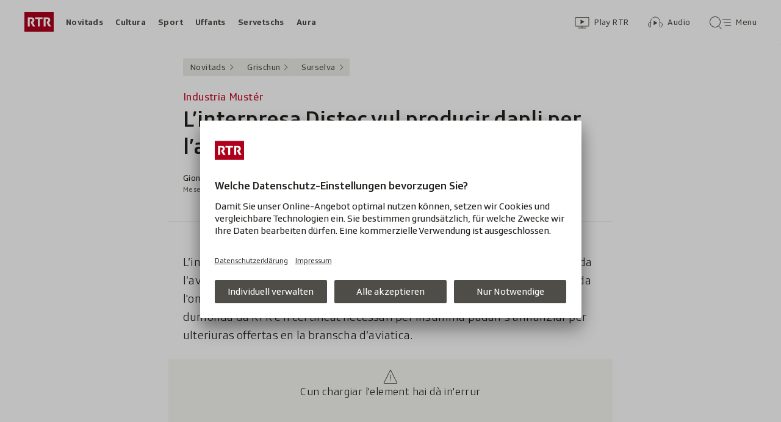

--- FILE ---
content_type: text/html; charset=UTF-8
request_url: https://www.rtr.ch/aron/api/articles/autobox?businessUnit=rtr&portalName=rtr_novitads&limit=12&representation=web
body_size: 2955
content:
<li class="collection__teaser-item js-teaser-item">
    


<a href="/novitads/grischun/wef-2026-trump-en-retard-pervia-da-problems-tecnics-d-aviun"    class="teaser js-teaser
    "
    data-date-published="2026-01-15T16:14:48+01:00"
    data-date-modified="2026-01-20T17:29:50+01:00"
    data-source=""
    data-urn="urn:rtr:article:019bc16a-e04d-7d0d-01ac-a61904d5fc59"
    data-title="Trump en retard pervia da problems tecnics d&#039;aviun"
    data-referrer-track="srg_mod4=teaser-#JS-PLACEHOLDER-SIZE#-link-0-pos-#JS-PLACEHOLDER-POS#"
                        data-content-categories="Novitads Grischun"
                >

                    <div class="teaser__medium ">
                        

    <div
        class="image js-image js-image-lazyload"
                data-image-provider="rokka"         data-image-id="ec87c9"     >
                    <picture>
                <img
                    alt=""
                                        class="image__img"
                    loading="lazy"
                    src="/static/cms/images/320ws/ec87c9.webp"
                >
            </picture>
            </div>

                                                        </div>
            
            <div class="teaser__content" role="text">
                        
        <div class="teaser__text">
                                                <div class="teaser__kicker">
                                                                                                                                                                            <span class="teaser__kicker-text">WEF 2026</span>
                                            </div>
                            
                                                                                    <span class="teaser__title">Trump en retard pervia da problems tecnics d&#039;aviun</span>
                            
            
                        
                            <p class="teaser__lead">
                    Glindesdi dals 19 da schaner fin venderdi ils 23 da schaner ha lieu il 56avel Forum mundial d&#039;economia a Tavau.
                </p>
                    </div>

                
            </div>
    
                <div class="teaser__extras">
                                        <div
    class="teaser-meta js-teaser-meta teaser__meta"
    role="text"
    
    data-teaser-meta-source-id="urn:rtr:article:019bc16a-e04d-7d0d-01ac-a61904d5fc59"
    data-teaser-meta-video="true"             data-teaser-meta-published-at="2026-01-15T16:14:48+01:00"     data-teaser-meta-published-at-permanent="2026-01-15T16:14:48+01:00"     data-teaser-meta-modified-at="2026-01-20T17:29:50+01:00"             data-teaser-meta-size="#JS-PLACEHOLDER-SIZE#"         
><div class="teaser-meta__ltr js-teaser-meta__ltr"></div><div class="teaser-meta__rtl js-teaser-meta__rtl"></div></div>            
                        
                                </div>
    
        </a>
</li>
<li class="collection__teaser-item js-teaser-item">
    


<a href="/novitads/il-di/novitads-dals-20-01-2026-opiniuns-da-la-regenza-grischuna-suenter-l-emprim-di-dal-wef"    class="teaser js-teaser
    "
    data-date-published="2026-01-20T06:19:29+01:00"
    data-date-modified="2026-01-20T20:00:37+01:00"
    data-source=""
    data-urn="urn:rtr:article:019bd9b0-114d-126c-9772-1b8225b81804"
    data-title="Opiniuns da la regenza grischuna suenter l&#039;emprim di dal WEF"
    data-referrer-track="srg_mod4=teaser-#JS-PLACEHOLDER-SIZE#-link-0-pos-#JS-PLACEHOLDER-POS#"
                        data-content-categories="Novitads il di"
                >

                    <div class="teaser__medium ">
                        

    <div
        class="image js-image js-image-lazyload"
                data-image-provider="rokka"         data-image-id="b5086e"     >
                    <picture>
                <img
                    alt=""
                                        class="image__img"
                    loading="lazy"
                    src="/static/cms/images/320ws/b5086e.webp"
                >
            </picture>
            </div>

                                                        </div>
            
            <div class="teaser__content" role="text">
                        
        <div class="teaser__text">
                                                <div class="teaser__kicker">
                                                                                                                                                                            <span class="teaser__kicker-text">Novitads dals 20-01-2026</span>
                                            </div>
                            
                                                                                    <span class="teaser__title">Opiniuns da la regenza grischuna suenter l&#039;emprim di dal WEF</span>
                            
            
                        
                            <p class="teaser__lead">
                    Cunzunt la visita da Donald Trump fatschenta. E l&#039;agricultura grischuna è cunfruntada cun novas schanzas e consequenzas.
                </p>
                    </div>

                
            </div>
    
                <div class="teaser__extras">
                                        <div
    class="teaser-meta js-teaser-meta teaser__meta"
    role="text"
    
    data-teaser-meta-source-id="urn:rtr:article:019bd9b0-114d-126c-9772-1b8225b81804"
        data-teaser-meta-audio="true"         data-teaser-meta-published-at="2026-01-20T06:19:29+01:00"     data-teaser-meta-published-at-permanent="2026-01-20T06:19:29+01:00"     data-teaser-meta-modified-at="2026-01-20T20:00:37+01:00"             data-teaser-meta-size="#JS-PLACEHOLDER-SIZE#"         
><div class="teaser-meta__ltr js-teaser-meta__ltr"></div><div class="teaser-meta__rtl js-teaser-meta__rtl"></div></div>            
                        
                                </div>
    
        </a>
</li>
<li class="collection__teaser-item js-teaser-item">
    


<a href="/novitads/il-di/novitads-dals-21-01-2026-vischnanca-da-crans-montana-era-infurmada-da-stadi-da-bar"    class="teaser js-teaser
    "
    data-date-published="2026-01-21T05:56:26+01:00"
    data-date-modified="2026-01-21T05:56:26+01:00"
    data-source=""
    data-urn="urn:rtr:article:019bdedf-52b7-ca08-c39a-fd2ab25a456d"
    data-title="Vischnanca da Crans-Montana era infurmada da stadi da bar"
    data-referrer-track="srg_mod4=teaser-#JS-PLACEHOLDER-SIZE#-link-0-pos-#JS-PLACEHOLDER-POS#"
                        data-content-categories="Novitads il di"
                >

                    <div class="teaser__medium ">
                        

    <div
        class="image js-image js-image-lazyload"
                data-image-provider="rokka"         data-image-id="b2e67f"     >
                    <picture>
                <img
                    alt=""
                                        class="image__img"
                    loading="lazy"
                    src="/static/cms/images/320ws/b2e67f.webp"
                >
            </picture>
            </div>

                                                        </div>
            
            <div class="teaser__content" role="text">
                        
        <div class="teaser__text">
                                                <div class="teaser__kicker">
                                                                                                                                                                            <span class="teaser__kicker-text">Novitads dals 21-01-2026</span>
                                            </div>
                            
                                                                                    <span class="teaser__title">Vischnanca da Crans-Montana era infurmada da stadi da bar</span>
                            
            
                        
                            <p class="teaser__lead">
                    Novitads regiunalas, naziunalas e da pli lontan en furma cumpacta.
                </p>
                    </div>

                
            </div>
    
                <div class="teaser__extras">
                                        <div
    class="teaser-meta js-teaser-meta teaser__meta"
    role="text"
    
    data-teaser-meta-source-id="urn:rtr:article:019bdedf-52b7-ca08-c39a-fd2ab25a456d"
                data-teaser-meta-published-at="2026-01-21T05:56:26+01:00"     data-teaser-meta-published-at-permanent="2026-01-21T05:56:26+01:00"     data-teaser-meta-modified-at="2026-01-21T05:56:26+01:00"             data-teaser-meta-size="#JS-PLACEHOLDER-SIZE#"         
><div class="teaser-meta__ltr js-teaser-meta__ltr"></div><div class="teaser-meta__rtl js-teaser-meta__rtl"></div></div>            
                        
                                </div>
    
        </a>
</li>
<li class="collection__teaser-item js-teaser-item">
    


<a href="/novitads/mument-tramettai-ils-muments-da-l-onn-nov"    class="teaser js-teaser
    "
    data-date-published="2023-12-25T13:37:58+01:00"
    data-date-modified="2026-01-20T15:33:21+01:00"
    data-source=""
    data-urn="urn:rtr:article:21092114"
    data-title="Tramettai ils muments da l&#039;onn nov"
    data-referrer-track="srg_mod4=teaser-#JS-PLACEHOLDER-SIZE#-link-0-pos-#JS-PLACEHOLDER-POS#"
                    >

                    <div class="teaser__medium ">
                        

    <div
        class="image js-image js-image-lazyload"
                data-image-provider="rokka"         data-image-id="3ed28f"     >
                    <picture>
                <img
                    alt=""
                                        class="image__img"
                    loading="lazy"
                    src="/static/cms/images/320ws/3ed28f.webp"
                >
            </picture>
            </div>

                                                        </div>
            
            <div class="teaser__content" role="text">
                        
        <div class="teaser__text">
                                                <div class="teaser__kicker">
                                                                                                                                                                            <span class="teaser__kicker-text">#mument</span>
                                            </div>
                            
                                                                                    <span class="teaser__title">Tramettai ils muments da l&#039;onn nov</span>
                            
            
                        
                            <p class="teaser__lead">
                    Era il 2026 datti qua in&#039;impressiun quant bel che noss chantun è e quant creativ noss public.
                </p>
                    </div>

                
            </div>
    
                <div class="teaser__extras">
                                        <div
    class="teaser-meta js-teaser-meta teaser__meta"
    role="text"
    
    data-teaser-meta-source-id="urn:rtr:article:21092114"
            data-teaser-meta-image-gallery="true"     data-teaser-meta-published-at="2023-12-25T13:37:58+01:00"     data-teaser-meta-published-at-permanent="2023-12-25T13:37:58+01:00"     data-teaser-meta-modified-at="2026-01-20T15:33:21+01:00"             data-teaser-meta-size="#JS-PLACEHOLDER-SIZE#"         
><div class="teaser-meta__ltr js-teaser-meta__ltr"></div><div class="teaser-meta__rtl js-teaser-meta__rtl"></div></div>            
                        
                                </div>
    
        </a>
</li>
<li class="collection__teaser-item js-teaser-item">
    


<a href="/novitads/grischun/engiadina/puntraschigna-la-fundaziun-da-puntraschigna-ha-in-emprim-project-palpabel"    class="teaser js-teaser
    "
    data-date-published="2026-01-20T20:29:00+01:00"
    data-date-modified="2026-01-20T20:29:00+01:00"
    data-source=""
    data-urn="urn:rtr:article:019bdc20-cb48-0591-03e1-9e5be2b53e60"
    data-title="La Fundaziun da Puntraschigna ha in emprim project palpabel"
    data-referrer-track="srg_mod4=teaser-#JS-PLACEHOLDER-SIZE#-link-0-pos-#JS-PLACEHOLDER-POS#"
                        data-content-categories="Novitads Grischun"
                >

                    <div class="teaser__medium ">
                        

    <div
        class="image js-image js-image-lazyload"
                data-image-provider="rokka"         data-image-id="c32994"     >
                    <picture>
                <img
                    alt=""
                                        class="image__img"
                    loading="lazy"
                    src="/static/cms/images/320ws/c32994.webp"
                >
            </picture>
            </div>

                                                        </div>
            
            <div class="teaser__content" role="text">
                        
        <div class="teaser__text">
                                                <div class="teaser__kicker">
                                                                                                                                                                            <span class="teaser__kicker-text">Puntraschigna</span>
                                            </div>
                            
                                                                                    <span class="teaser__title">La Fundaziun da Puntraschigna ha in emprim project palpabel</span>
                            
            
                        
                            <p class="teaser__lead">
                    Amez il vitg duain vegnir stgaffidas otg abitaziuns per indigens.
                </p>
                    </div>

                
            </div>
    
                <div class="teaser__extras">
                                        <div
    class="teaser-meta js-teaser-meta teaser__meta"
    role="text"
    
    data-teaser-meta-source-id="urn:rtr:article:019bdc20-cb48-0591-03e1-9e5be2b53e60"
        data-teaser-meta-audio="true"         data-teaser-meta-published-at="2026-01-20T20:29:00+01:00"     data-teaser-meta-published-at-permanent="2026-01-20T20:29:00+01:00"     data-teaser-meta-modified-at="2026-01-20T20:29:00+01:00"             data-teaser-meta-size="#JS-PLACEHOLDER-SIZE#"         
><div class="teaser-meta__ltr js-teaser-meta__ltr"></div><div class="teaser-meta__rtl js-teaser-meta__rtl"></div></div>            
                        
                                </div>
    
        </a>
</li>
<li class="collection__teaser-item js-teaser-item">
    


<a href="/novitads/grischun/avant-75-onns-las-nodas-dal-passa-las-lavinas-dals-20-da-schaner-1951"    class="teaser js-teaser teaser--longform
    "
    data-date-published="2021-01-20T16:52:00+01:00"
    data-date-modified="2026-01-20T18:35:26+01:00"
    data-source=""
    data-urn="urn:rtr:article:21013596"
    data-title="Las nodas dal passà – las lavinas dals 20 da schaner 1951"
    data-referrer-track="srg_mod4=teaser-#JS-PLACEHOLDER-SIZE#-link-0-pos-#JS-PLACEHOLDER-POS#"
                        data-content-categories="Novitads Grischun"
                >

                    <div class="teaser__medium ">
                        

    <div
        class="image js-image js-image-lazyload"
                data-image-provider="rokka"         data-image-id="91c7ae"     >
                    <picture>
                <img
                    alt=""
                                        class="image__img"
                    loading="lazy"
                    src="/static/cms/images/320ws/91c7ae.webp"
                >
            </picture>
            </div>

                                                        </div>
            
            <div class="teaser__content" role="text">
                        
        <div class="teaser__text">
                                                <div class="teaser__kicker">
                                                                                                                                                                            <span class="teaser__kicker-text">Avant 75 onns</span>
                                            </div>
                            
                                                                                    <span class="teaser__title">Las nodas dal passà – las lavinas dals 20 da schaner 1951</span>
                            
            
                        
                            <p class="teaser__lead">
                    L’onn 1951 è stà in onn da lavinas extrem. En Svizra hai per exempel dà passa 1000 lavinas e 75 morts.
                </p>
                    </div>

                
            </div>
    
                <div class="teaser__extras">
                                        <div
    class="teaser-meta js-teaser-meta teaser__meta"
    role="text"
    
    data-teaser-meta-source-id="urn:rtr:article:21013596"
    data-teaser-meta-video="true"             data-teaser-meta-published-at="2021-01-20T16:52:00+01:00"     data-teaser-meta-published-at-permanent="2021-01-20T16:52:00+01:00"     data-teaser-meta-modified-at="2026-01-20T18:35:26+01:00"             data-teaser-meta-size="#JS-PLACEHOLDER-SIZE#"         
><div class="teaser-meta__ltr js-teaser-meta__ltr"></div><div class="teaser-meta__rtl js-teaser-meta__rtl"></div></div>            
                        
                                </div>
    
        </a>
</li>
<li class="collection__teaser-item js-teaser-item">
    


<a href="/novitads/grischun/anteriur-cusseglier-guvernativ-aluis-maissen-mort-en-vegliadetgna-da-88-onns"    class="teaser js-teaser
    "
    data-date-published="2026-01-19T20:34:33+01:00"
    data-date-modified="2026-01-20T18:31:07+01:00"
    data-source=""
    data-urn="urn:rtr:article:019bd776-ecb2-26e7-c6d7-5bc2f5efef0e"
    data-title="Aluis Maissen mort en vegliadetgna da 88 onns"
    data-referrer-track="srg_mod4=teaser-#JS-PLACEHOLDER-SIZE#-link-0-pos-#JS-PLACEHOLDER-POS#"
                        data-content-categories="Novitads Grischun"
                >

                    <div class="teaser__medium ">
                        

    <div
        class="image js-image js-image-lazyload"
                data-image-provider="rokka"         data-image-id="c3aeaa"     >
                    <picture>
                <img
                    alt=""
                                        class="image__img"
                    loading="lazy"
                    src="/static/cms/images/320ws/c3aeaa.webp"
                >
            </picture>
            </div>

                                                        </div>
            
            <div class="teaser__content" role="text">
                        
        <div class="teaser__text">
                                                <div class="teaser__kicker">
                                                                                                                                                                            <span class="teaser__kicker-text">Anteriur cusseglier guvernativ</span>
                                            </div>
                            
                                                                                    <span class="teaser__title">Aluis Maissen mort en vegliadetgna da 88 onns</span>
                            
            
                        
                            <p class="teaser__lead">
                    Aluis Maissen è stà cusseglier guvernativ dal chantun Grischun durant ils onns 1989 fin 1998.
                </p>
                    </div>

                
            </div>
    
                <div class="teaser__extras">
                                        <div
    class="teaser-meta js-teaser-meta teaser__meta"
    role="text"
    
    data-teaser-meta-source-id="urn:rtr:article:019bd776-ecb2-26e7-c6d7-5bc2f5efef0e"
    data-teaser-meta-video="true"             data-teaser-meta-published-at="2026-01-19T20:34:33+01:00"     data-teaser-meta-published-at-permanent="2026-01-19T20:34:33+01:00"     data-teaser-meta-modified-at="2026-01-20T18:31:07+01:00"             data-teaser-meta-size="#JS-PLACEHOLDER-SIZE#"         
><div class="teaser-meta__ltr js-teaser-meta__ltr"></div><div class="teaser-meta__rtl js-teaser-meta__rtl"></div></div>            
                        
                                </div>
    
        </a>
</li>
<li class="collection__teaser-item js-teaser-item">
    


<a href="/novitads/grischun/museum-da-natira-cuira-sanaziun-planisada-e-contestada"    class="teaser js-teaser
    "
    data-date-published="2026-01-20T16:45:42+01:00"
    data-date-modified="2026-01-20T16:45:42+01:00"
    data-source=""
    data-urn="urn:rtr:article:019bdb9a-9a49-3d3a-1416-1c18b246fedb"
    data-title="Sanaziun planisada è contestada"
    data-referrer-track="srg_mod4=teaser-#JS-PLACEHOLDER-SIZE#-link-0-pos-#JS-PLACEHOLDER-POS#"
                        data-content-categories="Novitads Grischun"
                >

                    <div class="teaser__medium ">
                        

    <div
        class="image js-image js-image-lazyload"
                data-image-provider="rokka"         data-image-id="ba173a"     >
                    <picture>
                <img
                    alt=""
                                        class="image__img"
                    loading="lazy"
                    src="/static/cms/images/320ws/ba173a.webp"
                >
            </picture>
            </div>

                                                        </div>
            
            <div class="teaser__content" role="text">
                        
        <div class="teaser__text">
                                                <div class="teaser__kicker">
                                                                                                                                                                            <span class="teaser__kicker-text">Museum da Natira Cuira</span>
                                            </div>
                            
                                                                                    <span class="teaser__title">Sanaziun planisada è contestada</span>
                            
            
                        
                            <p class="teaser__lead">
                    La sanaziun dal Museum da natira a Cuira na plascha betg a tuttas e tuts. Ina midada è necessaria, ma en tge dimensiun?
                </p>
                    </div>

                
            </div>
    
                <div class="teaser__extras">
                                        <div
    class="teaser-meta js-teaser-meta teaser__meta"
    role="text"
    
    data-teaser-meta-source-id="urn:rtr:article:019bdb9a-9a49-3d3a-1416-1c18b246fedb"
        data-teaser-meta-audio="true"         data-teaser-meta-published-at="2026-01-20T16:45:42+01:00"     data-teaser-meta-published-at-permanent="2026-01-20T16:45:42+01:00"     data-teaser-meta-modified-at="2026-01-20T16:45:42+01:00"             data-teaser-meta-size="#JS-PLACEHOLDER-SIZE#"         
><div class="teaser-meta__ltr js-teaser-meta__ltr"></div><div class="teaser-meta__rtl js-teaser-meta__rtl"></div></div>            
                        
                                </div>
    
        </a>
</li>
<li class="collection__teaser-item js-teaser-item">
    


<a href="/novitads/grischun/engiadina/chasa-dad-adolf-haeberli-da-la-villa-heb-di-fest-ad-in-dachasa-per-indigens"    class="teaser js-teaser
    "
    data-date-published="2026-01-11T11:42:35+01:00"
    data-date-modified="2026-01-19T19:57:57+01:00"
    data-source=""
    data-urn="urn:rtr:article:019ba92a-98f2-7b9a-bbac-500efeda778c"
    data-title="Da la villa «Heb di fest» ad in dachasa per indigens"
    data-referrer-track="srg_mod4=teaser-#JS-PLACEHOLDER-SIZE#-link-0-pos-#JS-PLACEHOLDER-POS#"
                        data-content-categories="Novitads Grischun"
                >

                    <div class="teaser__medium ">
                        

    <div
        class="image js-image js-image-lazyload"
                data-image-provider="rokka"         data-image-id="25da51"     >
                    <picture>
                <img
                    alt=""
                                        class="image__img"
                    loading="lazy"
                    src="/static/cms/images/320ws/25da51.webp"
                >
            </picture>
            </div>

                                                        </div>
            
            <div class="teaser__content" role="text">
                        
        <div class="teaser__text">
                                                <div class="teaser__kicker">
                                                                                                                                                                            <span class="teaser__kicker-text">Chasa dad Adolf Häberli</span>
                                            </div>
                            
                                                                                    <span class="teaser__title">Da la villa «Heb di fest» ad in dachasa per indigens</span>
                            
            
                        
                            <p class="teaser__lead">
                    La chasa da Carl Adolf Häberli barmier a San Murezzan duai vegnir transfurmada en spazi d’abitar pajabel per indigens.
                </p>
                    </div>

                
            </div>
    
                <div class="teaser__extras">
                                        <div
    class="teaser-meta js-teaser-meta teaser__meta"
    role="text"
    
    data-teaser-meta-source-id="urn:rtr:article:019ba92a-98f2-7b9a-bbac-500efeda778c"
    data-teaser-meta-video="true"             data-teaser-meta-published-at="2026-01-11T11:42:35+01:00"     data-teaser-meta-published-at-permanent="2026-01-11T11:42:35+01:00"     data-teaser-meta-modified-at="2026-01-19T19:57:57+01:00"             data-teaser-meta-size="#JS-PLACEHOLDER-SIZE#"         
><div class="teaser-meta__ltr js-teaser-meta__ltr"></div><div class="teaser-meta__rtl js-teaser-meta__rtl"></div></div>            
                        
                                </div>
    
        </a>
</li>
<li class="collection__teaser-item js-teaser-item">
    


<a href="/novitads/il-di/novitads-dals-19-01-2026-fin-2028-duai-dar-abitaziuns-per-30-indigens-a-puntraschigna"    class="teaser js-teaser
    "
    data-date-published="2026-01-19T06:13:44+01:00"
    data-date-modified="2026-01-19T12:01:13+01:00"
    data-source=""
    data-urn="urn:rtr:article:019bd490-5c63-218f-b768-6fdd008ef528"
    data-title="Fin 2028 duai dar abitaziuns per 30 indigens a Puntraschigna"
    data-referrer-track="srg_mod4=teaser-#JS-PLACEHOLDER-SIZE#-link-0-pos-#JS-PLACEHOLDER-POS#"
                        data-content-categories="Novitads il di"
                >

                    <div class="teaser__medium ">
                        

    <div
        class="image js-image js-image-lazyload"
                data-image-provider="rokka"         data-image-id="78db41"     >
                    <picture>
                <img
                    alt=""
                                        class="image__img"
                    loading="lazy"
                    src="/static/cms/images/320ws/78db41.webp"
                >
            </picture>
            </div>

                                                        </div>
            
            <div class="teaser__content" role="text">
                        
        <div class="teaser__text">
                                                <div class="teaser__kicker">
                                                                                                                                                                            <span class="teaser__kicker-text">Novitads dals 19-01-2026</span>
                                            </div>
                            
                                                                                    <span class="teaser__title">Fin 2028 duai dar abitaziuns per 30 indigens a Puntraschigna</span>
                            
            
                        
                            <p class="teaser__lead">
                    Ils schabetgs da tut il mund – cun focus regiunal – en la survista cumpacta.
                </p>
                    </div>

                
            </div>
    
                <div class="teaser__extras">
                                        <div
    class="teaser-meta js-teaser-meta teaser__meta"
    role="text"
    
    data-teaser-meta-source-id="urn:rtr:article:019bd490-5c63-218f-b768-6fdd008ef528"
        data-teaser-meta-audio="true"         data-teaser-meta-published-at="2026-01-19T06:13:44+01:00"     data-teaser-meta-published-at-permanent="2026-01-19T06:13:44+01:00"     data-teaser-meta-modified-at="2026-01-19T12:01:13+01:00"             data-teaser-meta-size="#JS-PLACEHOLDER-SIZE#"         
><div class="teaser-meta__ltr js-teaser-meta__ltr"></div><div class="teaser-meta__rtl js-teaser-meta__rtl"></div></div>            
                        
                                </div>
    
        </a>
</li>
<li class="collection__teaser-item js-teaser-item">
    


<a href="/novitads/grischun/engiadina/engiadin-ota-tge-e-previs-per-il-provediment-da-sanadad-e-co-vai-vinavant"    class="teaser js-teaser
    "
    data-date-published="2026-01-20T12:25:11+01:00"
    data-date-modified="2026-01-20T15:55:53+01:00"
    data-source=""
    data-urn="urn:rtr:article:019bd66c-417b-ec5c-306f-b561b617d02d"
    data-title="Tge è previs per il provediment da sanadad e co vai vinavant?"
    data-referrer-track="srg_mod4=teaser-#JS-PLACEHOLDER-SIZE#-link-0-pos-#JS-PLACEHOLDER-POS#"
                        data-content-categories="Novitads Grischun"
                >

                    <div class="teaser__medium ">
                        

    <div
        class="image js-image js-image-lazyload"
                data-image-provider="rokka"         data-image-id="abcb5d"     >
                    <picture>
                <img
                    alt=""
                                        class="image__img"
                    loading="lazy"
                    src="/static/cms/images/320ws/abcb5d.webp"
                >
            </picture>
            </div>

                                                        </div>
            
            <div class="teaser__content" role="text">
                        
        <div class="teaser__text">
                                                <div class="teaser__kicker">
                                                                                                                                                                            <span class="teaser__kicker-text">Engiadin&#039;Ota</span>
                                            </div>
                            
                                                                                    <span class="teaser__title">Tge è previs per il provediment da sanadad e co vai vinavant?</span>
                            
            
                        
                            <p class="teaser__lead">
                    Ina survista dals proxims pass.
                </p>
                    </div>

                
            </div>
    
                <div class="teaser__extras">
                                        <div
    class="teaser-meta js-teaser-meta teaser__meta"
    role="text"
    
    data-teaser-meta-source-id="urn:rtr:article:019bd66c-417b-ec5c-306f-b561b617d02d"
                data-teaser-meta-published-at="2026-01-20T12:25:11+01:00"     data-teaser-meta-published-at-permanent="2026-01-20T12:25:11+01:00"     data-teaser-meta-modified-at="2026-01-20T15:55:53+01:00"             data-teaser-meta-size="#JS-PLACEHOLDER-SIZE#"         
><div class="teaser-meta__ltr js-teaser-meta__ltr"></div><div class="teaser-meta__rtl js-teaser-meta__rtl"></div></div>            
                        
                                </div>
    
        </a>
</li>
<li class="collection__teaser-item js-teaser-item">
    


<a href="/novitads/grischun/forum-mundial-d-economia-tavau-la-vischnanca-da-tavau-e-cuntenta-cun-il-wef-2025"    class="teaser js-teaser
    "
    data-date-published="2025-01-13T12:53:51+01:00"
    data-date-modified="2025-01-26T22:40:51+01:00"
    data-source=""
    data-urn="urn:rtr:article:287803847"
    data-title="La vischnanca da Tavau è cuntenta cun il WEF 2025"
    data-referrer-track="srg_mod4=teaser-#JS-PLACEHOLDER-SIZE#-link-0-pos-#JS-PLACEHOLDER-POS#"
                        data-content-categories="Novitads Grischun"
                >

                    <div class="teaser__medium ">
                        

    <div
        class="image js-image js-image-lazyload"
                data-image-provider="rokka"         data-image-id="2b2e8ac"     >
                    <picture>
                <img
                    alt=""
                                        class="image__img"
                    loading="lazy"
                    src="/static/cms/images/320ws/2b2e8ac.webp"
                >
            </picture>
            </div>

                                                        </div>
            
            <div class="teaser__content" role="text">
                        
        <div class="teaser__text">
                                                <div class="teaser__kicker">
                                                                                                                                                                            <span class="teaser__kicker-text">Forum mundial d&#039;economia Tavau</span>
                                            </div>
                            
                                                                                    <span class="teaser__title">La vischnanca da Tavau è cuntenta cun il WEF 2025</span>
                            
            
                        
                            <p class="teaser__lead">
                    Curt ed intensiv: uschia sa lascha resumar il WEF 2025. Qua chattais las novitads ed istorgias.
                </p>
                    </div>

                
            </div>
    
                <div class="teaser__extras">
                                        <div
    class="teaser-meta js-teaser-meta teaser__meta"
    role="text"
    
    data-teaser-meta-source-id="urn:rtr:article:287803847"
    data-teaser-meta-video="true"             data-teaser-meta-published-at="2025-01-13T12:53:51+01:00"     data-teaser-meta-published-at-permanent="2025-01-13T12:53:51+01:00"     data-teaser-meta-modified-at="2025-01-26T22:40:51+01:00"             data-teaser-meta-size="#JS-PLACEHOLDER-SIZE#"         
><div class="teaser-meta__ltr js-teaser-meta__ltr"></div><div class="teaser-meta__rtl js-teaser-meta__rtl"></div></div>            
                        
                                </div>
    
        </a>
</li>


--- FILE ---
content_type: image/svg+xml
request_url: https://www.rtr.ch/staticfiles/aron/assets/icon-error-Cl2l2ln7.svg
body_size: 346
content:
<svg xmlns="http://www.w3.org/2000/svg" width="24" height="24" fill="none" viewBox="0 0 24 24"><path fill="#c91024" fill-rule="evenodd" d="M23.0003 23.4757C23.2276 23.1081 23.2113 22.6398 22.9588 22.2889L12.8942 2.14637L12.8295 2.02929C12.3767 1.2878 11.5156 1.32682 11.1058 2.14637L0.999784 22.3574C0.788691 22.6398 0.772339 23.1081 0.999715 23.4757C1.22709 23.8433 1.65345 24.0378 2.08009 23.9685L22 23.975C22.3465 24.0378 22.7729 23.8433 23.0003 23.4757ZM12.0002 2.59359C12.0531 2.48775 11.9697 2.47263 11.9836 2.54823L11.9998 2.59359L12 2.59401L1.84164 22.8977C1.83759 22.9151 1.84038 22.9338 1.85016 22.9496C1.86484 22.9734 1.89236 22.9859 1.99999 22.975L22.1071 22.9804C22.1245 22.9763 22.14 22.9654 22.1498 22.9496C22.1645 22.9259 22.1634 22.8957 22.1058 22.8046L12 2.59401L12.0002 2.59359ZM12.5 16.979V9.97898C12.5 9.70284 12.2761 9.47898 12 9.47898C11.7239 9.47898 11.5 9.70284 11.5 9.97898V16.979C11.5 17.2551 11.7239 17.479 12 17.479C12.2761 17.479 12.5 17.2551 12.5 16.979ZM11.9812 18.4791L12.0094 18.4791C12.4094 18.4866 12.734 18.8048 12.7497 19.2056C12.757 19.4055 12.6838 19.6 12.5463 19.7454C12.4089 19.8908 12.2188 19.975 12.009 19.979L11.9029 19.9722C11.5448 19.9238 11.2649 19.624 11.2503 19.2524C11.243 19.0524 11.3162 18.8579 11.4537 18.7125C11.5911 18.5671 11.7811 18.483 11.9812 18.4791Z" clip-rule="evenodd"/></svg>